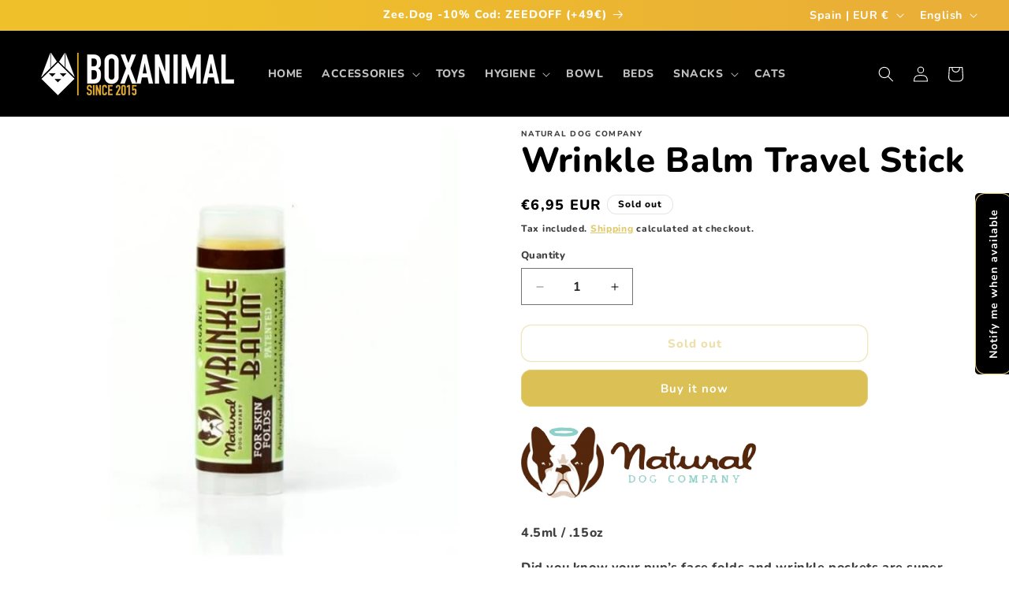

--- FILE ---
content_type: text/javascript; charset=utf-8
request_url: https://boxanimal.eu/products/wrinkle-balm-stick-pliegue-de-la-piel.js
body_size: 2308
content:
{"id":4458779771011,"title":"Wrinkle Balm Travel Stick","handle":"wrinkle-balm-stick-pliegue-de-la-piel","description":"\u003cp style=\"text-align: left;\"\u003e\u003cimg alt=\"natural dog company\" src=\"\/\/cdn.shopify.com\/s\/files\/1\/2225\/9599\/files\/logo-trans-300x92-2_large.png?v=1530548911\" style=\"float: none;\"\u003e\u003c\/p\u003e\n\u003cp\u003e4.5ml \/ .15oz\u003c\/p\u003e\n\u003cmeta charset=\"utf-8\"\u003e\n\u003cp\u003eDid you know your pup’s face folds and wrinkle pockets are super susceptible to infections, irritations, and bacteria buildup? Natural Dog Company’s organic Wrinkle Balm is a patented, all-natural healing dog balm specially formulated to treat and prevent skin conditions and discomfort.\u003cstrong\u003e\u003cbr\u003e\u003c\/strong\u003e\u003c\/p\u003e\n\u003cp\u003eWrinkle Balm soothes and treats a plethora of common wrinkly dog concerns such as skinfold dermatitis, yeast and bacterial infections, sores, canine acne, scabbing, and more! \u003c\/p\u003e\n\u003cp\u003eThis anti-fungal, anti-bacterial, and anti-inflammatory balm is boasting with 100% natural, plant-based ingredients working together to treat, heal, and protect your canine's wrinkles.\u003c\/p\u003e\n\u003cp\u003e59ml \/ 2oz\u003c\/p\u003e\n\u003cp\u003eWrinkle Balm is fortified with gentle, yet powerful plant extracts with anti-fungal properties that eradicate yeast, bacteria, and crusty buildup. Loaded with vitamins and antioxidants, it improves skin fold condition and prevents future impurities. We use the highest-quality organic ingredients to help naturally heal, soothe, and protect your dog’s skin against problematic concerns.\u003c\/p\u003e\n\u003cp\u003eThis healing balm  is great for around the face and irritated ears folds. It is scent-free, naturally soothing, and helps to diminish disconcerting “stinky face.”\u003c\/p\u003e\n\u003cp\u003eWrinkle Balm is essential for treating \u0026amp; preventing: \u003c\/p\u003e\n\u003cul\u003e\n\u003cli\u003eSkinfold dermatitis\u003c\/li\u003e\n\u003cli\u003eYeast \u0026amp; bacterial infections\u003c\/li\u003e\n\u003cli\u003eRedness, chafing, \u0026amp; inflammation\u003c\/li\u003e\n\u003cli\u003eCrusty buildup\u003c\/li\u003e\n\u003cli\u003eSores, dog acne, \u0026amp; scabbing\u003c\/li\u003e\n\u003cli\u003eInterdigital cysts\u003c\/li\u003e\n\u003cli\u003eItchy \u0026amp; flaky skin\u003c\/li\u003e\n\u003cli\u003eHair loss \u0026amp; balding\u003c\/li\u003e\n\u003cli\u003eUnpleasant odor\u003c\/li\u003e\n\u003c\/ul\u003e\n\u003cp\u003eAPPLICATION\u003c\/p\u003e\n\u003cp\u003eWith a distraction in tow (we love training treats or maybe their favorite toy) clean up any excess dirt or debris evident around the affected area. Use two fingers or a low-absorbent cloth to apply a generous amount of Wrinkle Balm into skin fold creases. Allow the area to dry (a nice belly rub always does the trick!) and follow up with a treat or play time for a positive reward!\u003c\/p\u003e\n\u003cp\u003eRepeat one to three times daily. Consistent \u0026amp; frequent application is crucial to maintain healthy skin fold condition and prevent infection, buildup, and foul odors. Wrinkle Balm is even gentle enough to use around sensitive areas such as the face and tail pocket. \u003c\/p\u003e\n\u003cp\u003eINGREDIENTS\u003c\/p\u003e\n\u003cp\u003eOur ingredients are organic, plant-based, and never compromised. With the highest quality and natural healing properties, these balms are effective, safe, and will leave your pup living its best life! Some star players in Wrinkle Balm include:\u003c\/p\u003e\n\u003cp\u003e\u003cstrong\u003eAvocado Oil \u003c\/strong\u003e| Nourishing omega-3 fatty acid with skin-nourishing essential vitamins, anti-inflammatory, \u0026amp; naturally promotoes collegen regeneration to encourage faster wound healing\u003c\/p\u003e\n\u003cp\u003e\u003cstrong\u003eRosemary Extract\u003c\/strong\u003e\u003cspan\u003e \u003c\/span\u003e| Anti-inflammatory, powerful antioxidant, disinfectant \u0026amp; helps stimulate hair follicles for healthy coat \u0026amp; skin\u003c\/p\u003e\n\u003cp\u003e\u003cstrong\u003eOlive Leaf Extract\u003c\/strong\u003e\u003cspan\u003e \u003c\/span\u003e| Anti-microbial, anti-inflammatory, antioxidant, and reduces pain stiumli to help soothe discomfort \u0026amp; calm irritation \u003c\/p\u003e\n\u003cp\u003e\u003cstrong\u003eNiaouli\u003c\/strong\u003e\u003cspan\u003e \u003c\/span\u003e| An analgesic, bacterial, \u0026amp; antiseptic to relieve pain, kill bacteria, \u0026amp; inhibit bacterial growth \u0026amp; infections\u003c\/p\u003e\n\u003cp\u003e\u003cstrong\u003eNatural Vitamin E\u003c\/strong\u003e\u003cspan\u003e \u003c\/span\u003e| Extreme antioxidant \u0026amp; preservative to boost collagen production and encourage cell regeneration\u003c\/p\u003e\n\u003cp\u003eRemaining essential ingredients:\u003cspan\u003e \u003c\/span\u003e\u003cstrong\u003eHempseed Oil, Stearic Acid, Jojoba Oil, Shea Butter, Calendula, Candelilla Wax, Coconut Oil\u003c\/strong\u003e\u003c\/p\u003e\n\u003cp\u003e \u003c\/p\u003e","published_at":"2020-01-17T16:29:06+01:00","created_at":"2020-01-17T16:29:08+01:00","vendor":"NATURAL DOG COMPANY","type":"HIGIENE","tags":["wrinkle"],"price":695,"price_min":695,"price_max":695,"available":false,"price_varies":false,"compare_at_price":null,"compare_at_price_min":0,"compare_at_price_max":0,"compare_at_price_varies":false,"variants":[{"id":31739458617475,"title":"Default Title","option1":"Default Title","option2":null,"option3":null,"sku":"","requires_shipping":true,"taxable":true,"featured_image":null,"available":false,"name":"Wrinkle Balm Travel Stick","public_title":null,"options":["Default Title"],"price":695,"weight":0,"compare_at_price":null,"inventory_management":"shopify","barcode":"638499342594","requires_selling_plan":false,"selling_plan_allocations":[]}],"images":["\/\/cdn.shopify.com\/s\/files\/1\/0315\/8363\/3539\/products\/natural-dog-company-wrinkle-balm.jpg?v=1579274948","\/\/cdn.shopify.com\/s\/files\/1\/0315\/8363\/3539\/products\/natural-dog-company-wrinkle-balm2.jpg?v=1579274948"],"featured_image":"\/\/cdn.shopify.com\/s\/files\/1\/0315\/8363\/3539\/products\/natural-dog-company-wrinkle-balm.jpg?v=1579274948","options":[{"name":"Title","position":1,"values":["Default Title"]}],"url":"\/products\/wrinkle-balm-stick-pliegue-de-la-piel","media":[{"alt":"Wrinkle balm","id":6125003473027,"position":1,"preview_image":{"aspect_ratio":1.0,"height":550,"width":550,"src":"https:\/\/cdn.shopify.com\/s\/files\/1\/0315\/8363\/3539\/products\/natural-dog-company-wrinkle-balm.jpg?v=1579274948"},"aspect_ratio":1.0,"height":550,"media_type":"image","src":"https:\/\/cdn.shopify.com\/s\/files\/1\/0315\/8363\/3539\/products\/natural-dog-company-wrinkle-balm.jpg?v=1579274948","width":550},{"alt":"natural dog company Wrinkle","id":6125003505795,"position":2,"preview_image":{"aspect_ratio":1.0,"height":600,"width":600,"src":"https:\/\/cdn.shopify.com\/s\/files\/1\/0315\/8363\/3539\/products\/natural-dog-company-wrinkle-balm2.jpg?v=1579274948"},"aspect_ratio":1.0,"height":600,"media_type":"image","src":"https:\/\/cdn.shopify.com\/s\/files\/1\/0315\/8363\/3539\/products\/natural-dog-company-wrinkle-balm2.jpg?v=1579274948","width":600}],"requires_selling_plan":false,"selling_plan_groups":[]}